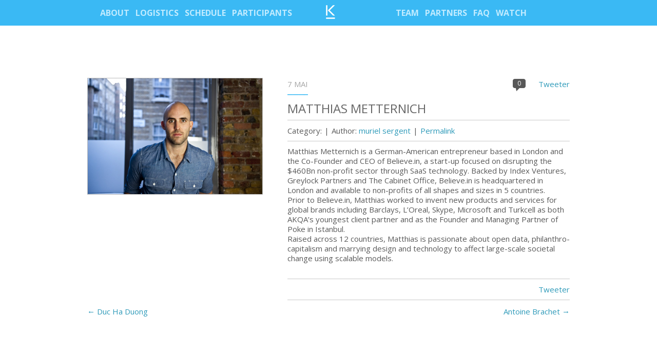

--- FILE ---
content_type: text/html; charset=UTF-8
request_url: https://www.kinnernet-europe.com/participant/matthias-metternich/
body_size: 6956
content:
<!DOCTYPE html>
<!--[if IE 7]>
<html class="ie ie7" lang="fr-FR">
<![endif]-->
<!--[if IE 8]>
<html class="ie ie8" lang="fr-FR">
<![endif]-->
<!--[if !(IE 7) | !(IE 8)  ]><!-->
<html lang="fr-FR">
<!--<![endif]-->
<head>
<meta charset="UTF-8" />
<meta name="viewport" content="width=device-width" />
<meta name="apple-mobile-web-app-capable" content="yes">
<title>Matthias Metternich | Kinnernet Europe</title>
<link rel="profile" href="http://gmpg.org/xfn/11" />
<link rel="pingback" href="https://www.kinnernet-europe.com/xmlrpc.php" />
<link href='http://fonts.googleapis.com/css?family=Open+Sans:300italic,400italic,600italic,700italic,400,300,600,700' rel='stylesheet' type='text/css'>
<link href='http://fonts.googleapis.com/css?family=Open+Sans+Condensed:300,300italic,700' rel='stylesheet' type='text/css'>
<link rel="stylesheet" id="twentytwelve-font-css"  href="https://www.kinnernet-europe.com/wp-content/themes/kinnernet/css/font.css" type="text/css" media="all" />

<!-- meta Facebook -->
  <meta property="fb:admins" content="100001881496661"/>
	<meta property="fb:app_id" content="1465192190359912"/>
	<meta property="og:title" content="Matthias Metternich"/>
	
	<meta property="og:type" content="article" />
	<meta property="og:url" content="https://www.kinnernet-europe.com/participant/matthias-metternich/"/>
	<meta property="og:site_name" content="Kinnernet Europe"/>
	
			<meta  property="og:description" content="Matthias Metternich is a German-American entrepreneur based in London and the Co-Founder and CEO of Believe.in, a start-up focused on disrupting the $460Bn non-profit sector through SaaS technology. Backed by Index Ventures, Greylock Partners and The Cabinet Office, Believe.in is headquartered in London and available to non-profits of all shapes and sizes in 5 countries.…" />
		
	
	
		
			<meta property="og:image" content="https://www.kinnernet-europe.com/wp-content/uploads/2013/04/matthias-metternich-1024x681.jpg" />
		
		  
	<!-- fin meta Facebook -->
	
	
	
<!-- javascript -->
<script src="http://ajax.googleapis.com/ajax/libs/jquery/1.8/jquery.min.js"></script> 
<script>!window.jQuery && document.write('<script src="https://www.kinnernet-europe.com/wp-content/themes/kinnernet/js/jquery.min.js"><\/script>')</script>

<!-- fancybox -->
	<link rel="stylesheet" href="https://www.kinnernet-europe.com/wp-content/themes/kinnernet/js/fancybox/jquery.fancybox.css" type="text/css" media="screen" />
	<script type="text/javascript" src="https://www.kinnernet-europe.com/wp-content/themes/kinnernet/js/fancybox/jquery.fancybox.pack.js"></script>

<!-- hash -->
	<script src="https://www.kinnernet-europe.com/wp-content/themes/kinnernet/js/innershiv.js" type="text/javascript"></script>
	<script src="https://www.kinnernet-europe.com/wp-content/themes/kinnernet/js/hashchange.js" type="text/javascript"></script>

	
<!--[if lt IE 9]>
<script src="https://www.kinnernet-europe.com/wp-content/themes/kinnernet/js/html5.js" type="text/javascript"></script>
<![endif]-->
<meta name='robots' content='max-image-preview:large' />
<link rel='dns-prefetch' href='//fonts.googleapis.com' />
<link rel="alternate" type="application/rss+xml" title="Kinnernet Europe &raquo; Flux" href="https://www.kinnernet-europe.com/feed/" />
<link rel="alternate" type="application/rss+xml" title="Kinnernet Europe &raquo; Flux des commentaires" href="https://www.kinnernet-europe.com/comments/feed/" />
<script type="text/javascript">
/* <![CDATA[ */
window._wpemojiSettings = {"baseUrl":"https:\/\/s.w.org\/images\/core\/emoji\/15.0.3\/72x72\/","ext":".png","svgUrl":"https:\/\/s.w.org\/images\/core\/emoji\/15.0.3\/svg\/","svgExt":".svg","source":{"concatemoji":"https:\/\/www.kinnernet-europe.com\/wp-includes\/js\/wp-emoji-release.min.js?ver=6.6.4"}};
/*! This file is auto-generated */
!function(i,n){var o,s,e;function c(e){try{var t={supportTests:e,timestamp:(new Date).valueOf()};sessionStorage.setItem(o,JSON.stringify(t))}catch(e){}}function p(e,t,n){e.clearRect(0,0,e.canvas.width,e.canvas.height),e.fillText(t,0,0);var t=new Uint32Array(e.getImageData(0,0,e.canvas.width,e.canvas.height).data),r=(e.clearRect(0,0,e.canvas.width,e.canvas.height),e.fillText(n,0,0),new Uint32Array(e.getImageData(0,0,e.canvas.width,e.canvas.height).data));return t.every(function(e,t){return e===r[t]})}function u(e,t,n){switch(t){case"flag":return n(e,"\ud83c\udff3\ufe0f\u200d\u26a7\ufe0f","\ud83c\udff3\ufe0f\u200b\u26a7\ufe0f")?!1:!n(e,"\ud83c\uddfa\ud83c\uddf3","\ud83c\uddfa\u200b\ud83c\uddf3")&&!n(e,"\ud83c\udff4\udb40\udc67\udb40\udc62\udb40\udc65\udb40\udc6e\udb40\udc67\udb40\udc7f","\ud83c\udff4\u200b\udb40\udc67\u200b\udb40\udc62\u200b\udb40\udc65\u200b\udb40\udc6e\u200b\udb40\udc67\u200b\udb40\udc7f");case"emoji":return!n(e,"\ud83d\udc26\u200d\u2b1b","\ud83d\udc26\u200b\u2b1b")}return!1}function f(e,t,n){var r="undefined"!=typeof WorkerGlobalScope&&self instanceof WorkerGlobalScope?new OffscreenCanvas(300,150):i.createElement("canvas"),a=r.getContext("2d",{willReadFrequently:!0}),o=(a.textBaseline="top",a.font="600 32px Arial",{});return e.forEach(function(e){o[e]=t(a,e,n)}),o}function t(e){var t=i.createElement("script");t.src=e,t.defer=!0,i.head.appendChild(t)}"undefined"!=typeof Promise&&(o="wpEmojiSettingsSupports",s=["flag","emoji"],n.supports={everything:!0,everythingExceptFlag:!0},e=new Promise(function(e){i.addEventListener("DOMContentLoaded",e,{once:!0})}),new Promise(function(t){var n=function(){try{var e=JSON.parse(sessionStorage.getItem(o));if("object"==typeof e&&"number"==typeof e.timestamp&&(new Date).valueOf()<e.timestamp+604800&&"object"==typeof e.supportTests)return e.supportTests}catch(e){}return null}();if(!n){if("undefined"!=typeof Worker&&"undefined"!=typeof OffscreenCanvas&&"undefined"!=typeof URL&&URL.createObjectURL&&"undefined"!=typeof Blob)try{var e="postMessage("+f.toString()+"("+[JSON.stringify(s),u.toString(),p.toString()].join(",")+"));",r=new Blob([e],{type:"text/javascript"}),a=new Worker(URL.createObjectURL(r),{name:"wpTestEmojiSupports"});return void(a.onmessage=function(e){c(n=e.data),a.terminate(),t(n)})}catch(e){}c(n=f(s,u,p))}t(n)}).then(function(e){for(var t in e)n.supports[t]=e[t],n.supports.everything=n.supports.everything&&n.supports[t],"flag"!==t&&(n.supports.everythingExceptFlag=n.supports.everythingExceptFlag&&n.supports[t]);n.supports.everythingExceptFlag=n.supports.everythingExceptFlag&&!n.supports.flag,n.DOMReady=!1,n.readyCallback=function(){n.DOMReady=!0}}).then(function(){return e}).then(function(){var e;n.supports.everything||(n.readyCallback(),(e=n.source||{}).concatemoji?t(e.concatemoji):e.wpemoji&&e.twemoji&&(t(e.twemoji),t(e.wpemoji)))}))}((window,document),window._wpemojiSettings);
/* ]]> */
</script>
<style id='wp-emoji-styles-inline-css' type='text/css'>

	img.wp-smiley, img.emoji {
		display: inline !important;
		border: none !important;
		box-shadow: none !important;
		height: 1em !important;
		width: 1em !important;
		margin: 0 0.07em !important;
		vertical-align: -0.1em !important;
		background: none !important;
		padding: 0 !important;
	}
</style>
<link rel='stylesheet' id='wp-block-library-css' href='https://www.kinnernet-europe.com/wp-includes/css/dist/block-library/style.min.css?ver=6.6.4' type='text/css' media='all' />
<style id='classic-theme-styles-inline-css' type='text/css'>
/*! This file is auto-generated */
.wp-block-button__link{color:#fff;background-color:#32373c;border-radius:9999px;box-shadow:none;text-decoration:none;padding:calc(.667em + 2px) calc(1.333em + 2px);font-size:1.125em}.wp-block-file__button{background:#32373c;color:#fff;text-decoration:none}
</style>
<style id='global-styles-inline-css' type='text/css'>
:root{--wp--preset--aspect-ratio--square: 1;--wp--preset--aspect-ratio--4-3: 4/3;--wp--preset--aspect-ratio--3-4: 3/4;--wp--preset--aspect-ratio--3-2: 3/2;--wp--preset--aspect-ratio--2-3: 2/3;--wp--preset--aspect-ratio--16-9: 16/9;--wp--preset--aspect-ratio--9-16: 9/16;--wp--preset--color--black: #000000;--wp--preset--color--cyan-bluish-gray: #abb8c3;--wp--preset--color--white: #ffffff;--wp--preset--color--pale-pink: #f78da7;--wp--preset--color--vivid-red: #cf2e2e;--wp--preset--color--luminous-vivid-orange: #ff6900;--wp--preset--color--luminous-vivid-amber: #fcb900;--wp--preset--color--light-green-cyan: #7bdcb5;--wp--preset--color--vivid-green-cyan: #00d084;--wp--preset--color--pale-cyan-blue: #8ed1fc;--wp--preset--color--vivid-cyan-blue: #0693e3;--wp--preset--color--vivid-purple: #9b51e0;--wp--preset--gradient--vivid-cyan-blue-to-vivid-purple: linear-gradient(135deg,rgba(6,147,227,1) 0%,rgb(155,81,224) 100%);--wp--preset--gradient--light-green-cyan-to-vivid-green-cyan: linear-gradient(135deg,rgb(122,220,180) 0%,rgb(0,208,130) 100%);--wp--preset--gradient--luminous-vivid-amber-to-luminous-vivid-orange: linear-gradient(135deg,rgba(252,185,0,1) 0%,rgba(255,105,0,1) 100%);--wp--preset--gradient--luminous-vivid-orange-to-vivid-red: linear-gradient(135deg,rgba(255,105,0,1) 0%,rgb(207,46,46) 100%);--wp--preset--gradient--very-light-gray-to-cyan-bluish-gray: linear-gradient(135deg,rgb(238,238,238) 0%,rgb(169,184,195) 100%);--wp--preset--gradient--cool-to-warm-spectrum: linear-gradient(135deg,rgb(74,234,220) 0%,rgb(151,120,209) 20%,rgb(207,42,186) 40%,rgb(238,44,130) 60%,rgb(251,105,98) 80%,rgb(254,248,76) 100%);--wp--preset--gradient--blush-light-purple: linear-gradient(135deg,rgb(255,206,236) 0%,rgb(152,150,240) 100%);--wp--preset--gradient--blush-bordeaux: linear-gradient(135deg,rgb(254,205,165) 0%,rgb(254,45,45) 50%,rgb(107,0,62) 100%);--wp--preset--gradient--luminous-dusk: linear-gradient(135deg,rgb(255,203,112) 0%,rgb(199,81,192) 50%,rgb(65,88,208) 100%);--wp--preset--gradient--pale-ocean: linear-gradient(135deg,rgb(255,245,203) 0%,rgb(182,227,212) 50%,rgb(51,167,181) 100%);--wp--preset--gradient--electric-grass: linear-gradient(135deg,rgb(202,248,128) 0%,rgb(113,206,126) 100%);--wp--preset--gradient--midnight: linear-gradient(135deg,rgb(2,3,129) 0%,rgb(40,116,252) 100%);--wp--preset--font-size--small: 13px;--wp--preset--font-size--medium: 20px;--wp--preset--font-size--large: 36px;--wp--preset--font-size--x-large: 42px;--wp--preset--spacing--20: 0.44rem;--wp--preset--spacing--30: 0.67rem;--wp--preset--spacing--40: 1rem;--wp--preset--spacing--50: 1.5rem;--wp--preset--spacing--60: 2.25rem;--wp--preset--spacing--70: 3.38rem;--wp--preset--spacing--80: 5.06rem;--wp--preset--shadow--natural: 6px 6px 9px rgba(0, 0, 0, 0.2);--wp--preset--shadow--deep: 12px 12px 50px rgba(0, 0, 0, 0.4);--wp--preset--shadow--sharp: 6px 6px 0px rgba(0, 0, 0, 0.2);--wp--preset--shadow--outlined: 6px 6px 0px -3px rgba(255, 255, 255, 1), 6px 6px rgba(0, 0, 0, 1);--wp--preset--shadow--crisp: 6px 6px 0px rgba(0, 0, 0, 1);}:where(.is-layout-flex){gap: 0.5em;}:where(.is-layout-grid){gap: 0.5em;}body .is-layout-flex{display: flex;}.is-layout-flex{flex-wrap: wrap;align-items: center;}.is-layout-flex > :is(*, div){margin: 0;}body .is-layout-grid{display: grid;}.is-layout-grid > :is(*, div){margin: 0;}:where(.wp-block-columns.is-layout-flex){gap: 2em;}:where(.wp-block-columns.is-layout-grid){gap: 2em;}:where(.wp-block-post-template.is-layout-flex){gap: 1.25em;}:where(.wp-block-post-template.is-layout-grid){gap: 1.25em;}.has-black-color{color: var(--wp--preset--color--black) !important;}.has-cyan-bluish-gray-color{color: var(--wp--preset--color--cyan-bluish-gray) !important;}.has-white-color{color: var(--wp--preset--color--white) !important;}.has-pale-pink-color{color: var(--wp--preset--color--pale-pink) !important;}.has-vivid-red-color{color: var(--wp--preset--color--vivid-red) !important;}.has-luminous-vivid-orange-color{color: var(--wp--preset--color--luminous-vivid-orange) !important;}.has-luminous-vivid-amber-color{color: var(--wp--preset--color--luminous-vivid-amber) !important;}.has-light-green-cyan-color{color: var(--wp--preset--color--light-green-cyan) !important;}.has-vivid-green-cyan-color{color: var(--wp--preset--color--vivid-green-cyan) !important;}.has-pale-cyan-blue-color{color: var(--wp--preset--color--pale-cyan-blue) !important;}.has-vivid-cyan-blue-color{color: var(--wp--preset--color--vivid-cyan-blue) !important;}.has-vivid-purple-color{color: var(--wp--preset--color--vivid-purple) !important;}.has-black-background-color{background-color: var(--wp--preset--color--black) !important;}.has-cyan-bluish-gray-background-color{background-color: var(--wp--preset--color--cyan-bluish-gray) !important;}.has-white-background-color{background-color: var(--wp--preset--color--white) !important;}.has-pale-pink-background-color{background-color: var(--wp--preset--color--pale-pink) !important;}.has-vivid-red-background-color{background-color: var(--wp--preset--color--vivid-red) !important;}.has-luminous-vivid-orange-background-color{background-color: var(--wp--preset--color--luminous-vivid-orange) !important;}.has-luminous-vivid-amber-background-color{background-color: var(--wp--preset--color--luminous-vivid-amber) !important;}.has-light-green-cyan-background-color{background-color: var(--wp--preset--color--light-green-cyan) !important;}.has-vivid-green-cyan-background-color{background-color: var(--wp--preset--color--vivid-green-cyan) !important;}.has-pale-cyan-blue-background-color{background-color: var(--wp--preset--color--pale-cyan-blue) !important;}.has-vivid-cyan-blue-background-color{background-color: var(--wp--preset--color--vivid-cyan-blue) !important;}.has-vivid-purple-background-color{background-color: var(--wp--preset--color--vivid-purple) !important;}.has-black-border-color{border-color: var(--wp--preset--color--black) !important;}.has-cyan-bluish-gray-border-color{border-color: var(--wp--preset--color--cyan-bluish-gray) !important;}.has-white-border-color{border-color: var(--wp--preset--color--white) !important;}.has-pale-pink-border-color{border-color: var(--wp--preset--color--pale-pink) !important;}.has-vivid-red-border-color{border-color: var(--wp--preset--color--vivid-red) !important;}.has-luminous-vivid-orange-border-color{border-color: var(--wp--preset--color--luminous-vivid-orange) !important;}.has-luminous-vivid-amber-border-color{border-color: var(--wp--preset--color--luminous-vivid-amber) !important;}.has-light-green-cyan-border-color{border-color: var(--wp--preset--color--light-green-cyan) !important;}.has-vivid-green-cyan-border-color{border-color: var(--wp--preset--color--vivid-green-cyan) !important;}.has-pale-cyan-blue-border-color{border-color: var(--wp--preset--color--pale-cyan-blue) !important;}.has-vivid-cyan-blue-border-color{border-color: var(--wp--preset--color--vivid-cyan-blue) !important;}.has-vivid-purple-border-color{border-color: var(--wp--preset--color--vivid-purple) !important;}.has-vivid-cyan-blue-to-vivid-purple-gradient-background{background: var(--wp--preset--gradient--vivid-cyan-blue-to-vivid-purple) !important;}.has-light-green-cyan-to-vivid-green-cyan-gradient-background{background: var(--wp--preset--gradient--light-green-cyan-to-vivid-green-cyan) !important;}.has-luminous-vivid-amber-to-luminous-vivid-orange-gradient-background{background: var(--wp--preset--gradient--luminous-vivid-amber-to-luminous-vivid-orange) !important;}.has-luminous-vivid-orange-to-vivid-red-gradient-background{background: var(--wp--preset--gradient--luminous-vivid-orange-to-vivid-red) !important;}.has-very-light-gray-to-cyan-bluish-gray-gradient-background{background: var(--wp--preset--gradient--very-light-gray-to-cyan-bluish-gray) !important;}.has-cool-to-warm-spectrum-gradient-background{background: var(--wp--preset--gradient--cool-to-warm-spectrum) !important;}.has-blush-light-purple-gradient-background{background: var(--wp--preset--gradient--blush-light-purple) !important;}.has-blush-bordeaux-gradient-background{background: var(--wp--preset--gradient--blush-bordeaux) !important;}.has-luminous-dusk-gradient-background{background: var(--wp--preset--gradient--luminous-dusk) !important;}.has-pale-ocean-gradient-background{background: var(--wp--preset--gradient--pale-ocean) !important;}.has-electric-grass-gradient-background{background: var(--wp--preset--gradient--electric-grass) !important;}.has-midnight-gradient-background{background: var(--wp--preset--gradient--midnight) !important;}.has-small-font-size{font-size: var(--wp--preset--font-size--small) !important;}.has-medium-font-size{font-size: var(--wp--preset--font-size--medium) !important;}.has-large-font-size{font-size: var(--wp--preset--font-size--large) !important;}.has-x-large-font-size{font-size: var(--wp--preset--font-size--x-large) !important;}
:where(.wp-block-post-template.is-layout-flex){gap: 1.25em;}:where(.wp-block-post-template.is-layout-grid){gap: 1.25em;}
:where(.wp-block-columns.is-layout-flex){gap: 2em;}:where(.wp-block-columns.is-layout-grid){gap: 2em;}
:root :where(.wp-block-pullquote){font-size: 1.5em;line-height: 1.6;}
</style>
<link rel='stylesheet' id='email-subscribers-css' href='https://www.kinnernet-europe.com/wp-content/plugins/email-subscribers/lite/public/css/email-subscribers-public.css?ver=5.7.41' type='text/css' media='all' />
<link rel='stylesheet' id='twentytwelve-fonts-css' href='https://fonts.googleapis.com/css?family=Open+Sans:400italic,700italic,400,700&#038;subset=latin,latin-ext' type='text/css' media='all' />
<link rel='stylesheet' id='twentytwelve-style-css' href='https://www.kinnernet-europe.com/wp-content/themes/kinnernet/style.css?ver=6.6.4' type='text/css' media='all' />
<!--[if lt IE 9]>
<link rel='stylesheet' id='twentytwelve-ie-css' href='https://www.kinnernet-europe.com/wp-content/themes/kinnernet/css/ie.css?ver=20121010' type='text/css' media='all' />
<![endif]-->
<script type="text/javascript" src="https://www.kinnernet-europe.com/wp-includes/js/jquery/jquery.min.js?ver=3.7.1" id="jquery-core-js"></script>
<script type="text/javascript" src="https://www.kinnernet-europe.com/wp-includes/js/jquery/jquery-migrate.min.js?ver=3.4.1" id="jquery-migrate-js"></script>
<script type="text/javascript" id="app-script-js-extra">
/* <![CDATA[ */
var ajax_object = {"ajaxurl":"https:\/\/www.kinnernet-europe.com\/wp-admin\/admin-ajax.php","ajaxtheme":"https:\/\/www.kinnernet-europe.com\/wp-content\/themes\/kinnernet"};
/* ]]> */
</script>
<script type="text/javascript" src="https://www.kinnernet-europe.com/wp-content/themes/kinnernet/js/app.js?ver=1" id="app-script-js"></script>
<link rel="https://api.w.org/" href="https://www.kinnernet-europe.com/wp-json/" /><link rel="EditURI" type="application/rsd+xml" title="RSD" href="https://www.kinnernet-europe.com/xmlrpc.php?rsd" />
<meta name="generator" content="WordPress 6.6.4" />
<link rel="canonical" href="https://www.kinnernet-europe.com/participant/matthias-metternich/" />
<link rel='shortlink' href='https://www.kinnernet-europe.com/?p=1292' />
<link rel="alternate" title="oEmbed (JSON)" type="application/json+oembed" href="https://www.kinnernet-europe.com/wp-json/oembed/1.0/embed?url=https%3A%2F%2Fwww.kinnernet-europe.com%2Fparticipant%2Fmatthias-metternich%2F" />
<link rel="alternate" title="oEmbed (XML)" type="text/xml+oembed" href="https://www.kinnernet-europe.com/wp-json/oembed/1.0/embed?url=https%3A%2F%2Fwww.kinnernet-europe.com%2Fparticipant%2Fmatthias-metternich%2F&#038;format=xml" />
<style type="text/css">.recentcomments a{display:inline !important;padding:0 !important;margin:0 !important;}</style><!-- fancybox -->
	<link rel="stylesheet" href="https://www.kinnernet-europe.com/wp-content/themes/kinnernet/js/fancybox/jquery.fancybox.css" type="text/css" media="screen" />
	<script type="text/javascript" src="https://www.kinnernet-europe.com/wp-content/themes/kinnernet/js/fancybox/jquery.fancybox.pack.js"></script>
<link rel="stylesheet" id="twentytwelve-queries-css"  href="https://www.kinnernet-europe.com/wp-content/themes/kinnernet/css/queries.css" type="text/css" media="all" />
</head>

<body class="participant-template-default single single-participant postid-1292 custom-font-enabled">
<div id="wrapper" class="otherPage">
	<header id="masthead" class="site-header" role="banner">
		
	
	</header><!-- #masthead -->

	<div id="container">
		<div id="cache_nav">
		
		</div><!-- fin cache_nav -->
		<nav id="site-navigation-head-2" class="bloc_nav navigation-head-2 fixed" role="navigation">
				<div class="inside">
				<div class="nav_left">
					<a href="https://www.kinnernet-europe.com/#about" data-location="#about" data-title="about" id="bt_about" class="menu-item menu-item-type-post_type menu-item-object-page about">About</a>
<a href="https://www.kinnernet-europe.com/#logistics" data-location="#logistics" data-title="logistics" id="bt_logistics" class="menu-item menu-item-type-post_type menu-item-object-page logistics">Logistics</a>
<a href="https://www.kinnernet-europe.com/#schedule" data-location="#schedule" data-title="schedule" id="bt_schedule" class="menu-item menu-item-type-post_type menu-item-object-page schedule">Schedule</a>
<a href="https://www.kinnernet-europe.com/#participants" data-location="#participants" data-title="participants" id="bt_participants" class="menu-item menu-item-type-post_type menu-item-object-page participants">Participants</a>
				</div><!-- fin nav Left -->
				
				<div class="logo_home">
					<a href="https://www.kinnernet-europe.com/" title="Kinnernet Europe" rel="home"><img src="https://www.kinnernet-europe.com/wp-content/themes/kinnernet/images/ico_kinnernet.png" alt="Kinnernet Europe" /></a>
				</div><!-- fin logo_home -->
				
				<div class="nav_right">
					<a href="https://www.kinnernet-europe.com/#team" data-location="#team" data-title="team" id="bt_team" class="menu-item menu-item-type-post_type menu-item-object-page team">Team</a>
<a href="https://www.kinnernet-europe.com/#partners" data-location="#partners" data-title="partners" id="bt_partners" class="menu-item menu-item-type-post_type menu-item-object-page partners">Partners</a>
<a href="https://www.kinnernet-europe.com/#faq" data-location="#faq" data-title="faq" id="bt_faq" class="menu-item menu-item-type-post_type menu-item-object-page faq">Faq</a>
<a href="https://www.kinnernet-europe.com/#watch" data-location="#watch" data-title="watch" id="bt_watch" class="menu-item menu-item-type-post_type menu-item-object-page watch">Watch</a>
				</div><!-- fin nav right -->
			
				<div class="clear"></div>
				</div><!-- fin inside -->
			</nav><!-- #site-navigation --><div id="fb-root"></div>
<script>(function(d, s, id) {
  var js, fjs = d.getElementsByTagName(s)[0];
  if (d.getElementById(id)) return;
  js = d.createElement(s); js.id = id;
  js.src = "//connect.facebook.net/fr_FR/all.js#xfbml=1";
  fjs.parentNode.insertBefore(js, fjs);
}(document, 'script', 'facebook-jssdk'));</script>

<script src="http://platform.twitter.com/widgets.js" type="text/javascript"></script>



<article class="post post-single">
	<div class="content_post">
	<div class="inside">
						<div class="post_thumbnail">
					<img src="https://www.kinnernet-europe.com/wp-content/uploads/2013/04/matthias-metternich-1024x681.jpg" alt="Matthias Metternich"  />
				</div><!-- fin post_thumbnail -->
				
		<div class="int">
			<div class="post_meta">
				<div class="date">7 mai</div>
				
				<div class="bShare">
					<div class="bt_tweet">
						<a href="http://twitter.com/share" class="twitter-share-button"
						data-url="https://www.kinnernet-europe.com/participant/matthias-metternich/"
						data-via="Apidays blog"
						data-text="Matthias Metternich"
						data-related="twitter,twitfond"
						data-count="honrizontal"
						data-lang="fr">Tweeter</a>
					</div>
					<div class="fb-like" data-href="https://www.kinnernet-europe.com/participant/matthias-metternich/" data-send="false" data-layout="button_count" data-width="100" data-show-faces="false"></div>
					
				</div>
				<div class="nb_comment">0</div>
				<div class="clear"></div>
			</div><!-- fin postdata -->
			
			<h5 class="title_post"><a href="https://www.kinnernet-europe.com/participant/matthias-metternich/" title="Matthias Metternich">Matthias Metternich</a></h5>
			
			<div class="post_meta_data">
				<ul>
					<li class="cat">Category: </li>
					<li>|</li>
					<li class="author">Author: <span>muriel sergent</span></li>
					<li>|</li>
					<li class="permalink"><a href="https://www.kinnernet-europe.com/participant/matthias-metternich/" title="Matthias Metternich">Permalink</a></li>
				</ul>

				<div class="clear"></div>
			</div>
			<div class="excerpt">
				<p>Matthias Metternich is a German-American entrepreneur based in London and the Co-Founder and CEO of Believe.in, a start-up focused on disrupting the $460Bn non-profit sector through SaaS technology. Backed by Index Ventures, Greylock Partners and The Cabinet Office, Believe.in is headquartered in London and available to non-profits of all shapes and sizes in 5 countries.<br />
Prior to Believe.in, Matthias worked to invent new products and services for global brands including Barclays, L&rsquo;Oreal, Skype, Microsoft and Turkcell as both AKQA&rsquo;s youngest client partner and as the Founder and Managing Partner of Poke in Istanbul.<br />
Raised across 12 countries, Matthias is passionate about open data, philanthro-capitalism and marrying design and technology to affect large-scale societal change using scalable models.</p>
			</div>
			
			<div class="share_bottom">
				<div class="bShare">
					<div class="bt_tweet">
						<a href="http://twitter.com/share" class="twitter-share-button"
						data-url="https://www.kinnernet-europe.com/participant/matthias-metternich/"
						data-via="Apidays blog"
						data-text="Matthias Metternich"
						data-related="twitter,twitfond"
						data-count="honrizontal"
						data-lang="fr">Tweeter</a>
					</div>
					<div class="fb-like" data-href="https://www.kinnernet-europe.com/participant/matthias-metternich/" data-send="false" data-layout="button_count" data-width="100" data-show-faces="false"></div>
					
				</div><!-- fin bShare -->
				<div class="clear"></div>
			</div><!-- fin share_bottom -->
			
			
<div id="comments" class="comments-area">

	
	
	
</div><!-- #comments .comments-area -->			<div class="clear"></div>
		</div><!-- fin int -->
		<div class="clear"></div>
	
	
	
		<nav class="nav-single">
			<span class="nav-previous"><a href="https://www.kinnernet-europe.com/participant/duc-ha-duong/" rel="prev"><span class="meta-nav">&larr;</span> Duc Ha Duong</a></span>
			<span class="nav-next"><a href="https://www.kinnernet-europe.com/participant/antoine-brachet/" rel="next">Antoine Brachet <span class="meta-nav">&rarr;</span></a></span>
		</nav><!-- .nav-single -->
				
				
		</div><!-- fin inside -->
		</div><!-- fin content Post -->
	</article><!-- fin post -->
	
	
	
	</div><!-- #container -->
	<footer id="footer">
	
		<div class="inside">
		
			<img src="https://www.kinnernet-europe.com/wp-content/themes/kinnernet/images/logo_kinnernet_europe_footer.png" alt="Kinnernet Europe" class="logo_footer" />
			
			<div class="share_footer">
				<a href="" title="Twetter" target="_blank"><img src="https://www.kinnernet-europe.com/wp-content/themes/kinnernet/images/ico_tweeter.png" alt="Twetter" /></a>
			</div><!-- fin share_footer -->
			
			<div class="nav_footer">
				<a href="https://www.kinnernet-europe.com/#about" data-location="#about" data-title="about" id="bt_about" class="menu-item menu-item-type-post_type menu-item-object-page about">About</a>
<a href="https://www.kinnernet-europe.com/#schedule" data-location="#schedule" data-title="schedule" id="bt_schedule" class="menu-item menu-item-type-post_type menu-item-object-page schedule">Schedule</a>
<a href="https://www.kinnernet-europe.com/#participants" data-location="#participants" data-title="participants" id="bt_participants" class="menu-item menu-item-type-post_type menu-item-object-page participants">Participants</a>
<a href="https://www.kinnernet-europe.com/#partners" data-location="#partners" data-title="partners" id="bt_partners" class="menu-item menu-item-type-post_type menu-item-object-page partners">Partners</a>
<a href="https://www.kinnernet-europe.com/#faq" data-location="#faq" data-title="faq" id="bt_faq" class="menu-item menu-item-type-post_type menu-item-object-page faq">Faq</a>
<a href="https://www.kinnernet-europe.com/#team" data-location="#team" data-title="team" id="bt_team" class="menu-item menu-item-type-post_type menu-item-object-page team">Team</a>
<a href="https://www.kinnernet-europe.com/#logistics" data-location="#logistics" data-title="logistics" id="bt_logistics" class="menu-item menu-item-type-post_type menu-item-object-page logistics">Logistics</a>
<a href="mailto:muriel@kinnernet-europe.com" class="menu-item menu-item-type-custom menu-item-object-custom contact">Contact</a>
				<div class="clear"></div>
			</div><!-- fin nav_footer -->
			
			<div class="clear"></div>
		
		</div><!-- fin inside -->
	
	
		
	</footer><!-- #colophon -->

</div><!-- #wrapper -->

<script type="text/javascript" id="email-subscribers-js-extra">
/* <![CDATA[ */
var es_data = {"messages":{"es_empty_email_notice":"Please enter email address","es_rate_limit_notice":"You need to wait for some time before subscribing again","es_single_optin_success_message":"Successfully Subscribed.","es_email_exists_notice":"Email Address already exists!","es_unexpected_error_notice":"Oops.. Unexpected error occurred.","es_invalid_email_notice":"Invalid email address","es_try_later_notice":"Please try after some time"},"es_ajax_url":"https:\/\/www.kinnernet-europe.com\/wp-admin\/admin-ajax.php"};
/* ]]> */
</script>
<script type="text/javascript" src="https://www.kinnernet-europe.com/wp-content/plugins/email-subscribers/lite/public/js/email-subscribers-public.js?ver=5.7.41" id="email-subscribers-js"></script>
<script type="text/javascript" src="https://www.kinnernet-europe.com/wp-content/themes/kinnernet/js/navigation.js?ver=1.0" id="twentytwelve-navigation-js"></script>
</body>
</html>

--- FILE ---
content_type: text/css
request_url: https://www.kinnernet-europe.com/wp-content/themes/kinnernet/css/queries.css
body_size: 1321
content:
/* =Media queries
-------------------------------------------------------------- */


/* iPads (landscape) ----------- */
@media only screen 
and (min-device-width : 768px) 
and (max-device-width : 1024px) 
and (orientation : landscape) {
	


}


/* iPads (portrait) ----------- */
@media only screen 
and (min-device-width : 768px) 
and (max-device-width : 1024px) 
and (orientation : portrait){ 
	.inside{
		width: 100%;
	}
	.title{
		margin-top: 200px;
	}
	.title h1{
		font-size: 75px;
		margin-bottom: 30px;
	}
	.title h1.smallh1 {
		font-size: 35px;
		margin-bottom: 10px;
	}
	.title h1.biggerh1{
		font-size: 50px;
	}
	
	#site-navigation-head{
		margin: 40px 0 0 0;
	}
	.content_post{
		padding: 0 10px;
	}
	
	.content_post td img{
		width: 150px;
	}
	
	/*  section nav **/
	.nav_section{
		padding: 5px;
	}
	.nav_section li{
		margin-bottom: 3px;
	}
	
	.nav_section li a{
			font-size: 14px;
			padding: 5px;
			-webkit-border-radius: 5px;
			-moz-border-radius: 5px;
			border-radius: 5px;
		}
		
		.nav_section li a.active span{
			display: none;
			
		}
	
	/** section shedule ***/
	.section_page.schedule td{
		width: 33%;
		padding: 0 10px;
		padding-bottom: 10px;
		font-size: 14px;
		line-height: 18px;
	}	
	/***** sponsor  *****/
	
	.post_sponsor{
		width: 45%;
		float: left;
		margin: 0 20px 20px 0;
		min-height: 380px;
	}
	.post_sponsor .excerpt{
		min-height: 120px;
		border: none;
		
	}

	
	/*  WATCH  **/
	
	.nav_section li a#bt_video{
		padding: 5px;
	}
	
	#bloc_photos,
	#bloc_video{
		padding: 0 15px;
	}
	.content_watch_tab .item_gal{
		margin-left: 0;
		margin-right: 15px;
	}
	
	/** FOOTER **/

	#footer .share_footer{

	}
	
	#footer .nav_footer{
		margin: 45px 20px 0 0;
	}
	
	.post .post_thumbnail{
		width: 35%;


	}
	.post .int{
		width: 60%;
	}


}




/*  900 -> 1024  */
@media only screen 
and (min-width : 900px)
and (max-width : 1024px) {
	.inside{
		width: 100%;
	}
	.title{
		margin-top: 200px;
	}
	.title h1{
		font-size: 75px;
		margin-bottom: 30px;
	}
	.title h1.smallh1 {
		font-size: 35px;
		margin-bottom: 10px;
	}
	.title h1.biggerh1{
		font-size: 50px;
	}
	
	#site-navigation-head{
		margin: 40px 0 0 0;
	}
	.content_post{
		padding: 0 10px;
	}
	
	.content_post td img{
		width: 150px;
	}
	
	/*  section nav **/
	.nav_section{
		padding: 5px;
	}
	.nav_section li{
		margin-bottom: 3px;
	}
	
	.nav_section li a{
			font-size: 14px;
			padding: 5px;
			-webkit-border-radius: 5px;
			-moz-border-radius: 5px;
			border-radius: 5px;
		}
		
		.nav_section li a.active span{
			display: none;
			
		}
	
	/** section shedule ***/
	.section_page.schedule td{
		width: 33%;
		padding: 0 10px;
		padding-bottom: 10px;
		font-size: 14px;
		line-height: 18px;
	}	
	/***** sponsor  *****/
	
	.post_sponsor{
		width: 45%;
		float: left;
		margin: 0 20px 20px 0;
		min-height: 380px;
	}
	.post_sponsor .excerpt{
		min-height: 120px;
		border: none;
		
	}

	
	/*  WATCH  **/
	
	.nav_section li a#bt_video{
		padding: 5px;
	}
	
	#bloc_photos,
	#bloc_video{
		padding: 0 15px;
	}
	.content_watch_tab .item_gal{
		margin-left: 0;
		margin-right: 15px;
	}
	
	/** FOOTER **/

	#footer .share_footer{

	}
	
	#footer .nav_footer{
		margin: 45px 20px 0 0;
	}
	
	
	.post .post_thumbnail{
		width: 40%;


	}
	.post .int{
		width: 55%;
	}


}

/*  768px -> 900px  */
@media only screen 
and (min-width : 768px)
and (max-width : 900px) {
	.inside{
		width: 100%;
		overflow: hidden;
	}
	.title{
		margin-top: 150px;
	}
	.title h1{
		font-size: 50px;
		margin-bottom: 30px;
	}
	.title h1.smallh1 {
		font-size: 25px;
		margin-bottom: 10px;
	}
	.title h1.biggerh1{
		font-size: 30px;
	}
	#site-navigation-head .nav_left,
	#site-navigation-head .nav_right{
		width: 45%;
	}
	#site-navigation-head .logo_home{	
		width: 60px;
		margin-left: -30px;
		top: 15px;
	
	}
	
	#site-navigation-head-2 .nav_left,
	#site-navigation-head-2 .nav_right{
		width: 50%;
		font-size: 12px;
	}
	
	#container{
		margin-top: 400px;
	}
	
	.content_post{
		padding: 0 10px;
	}
	
	.content_post td img{
		width: 150px;
	}
	
	/*  section nav **/
	.nav_section{
		padding: 5px;
	}
	.nav_section li{
		margin-bottom: 3px;
	}
	
	.nav_section li a{
			font-size: 14px;
			padding: 5px;
			-webkit-border-radius: 5px;
			-moz-border-radius: 5px;
			border-radius: 5px;
		}
		
		.nav_section li a.active span{
			display: none;
			
		}
	
	/** section shedule ***/
	.section_page.schedule td{
		width: 33%;
		padding: 0 10px;
		padding-bottom: 10px;
		font-size: 14px;
		line-height: 18px;
	}	
	/***** sponsor  *****/
	
	.post_sponsor{
		width: 45%;
		float: left;
		margin: 0 20px 20px 0;
		min-height: 380px;
	}
	.post_sponsor .excerpt{
		min-height: 120px;
		border: none;
		
	}

	
	/*  WATCH  **/
	
	.nav_section li a#bt_video{
		padding: 5px;
	}
	
	#bloc_photos,
	#bloc_video{
		padding: 0 15px;
	}
	.content_watch_tab .item_gal{
		margin-left: 0;
		margin-right: 15px;
	}
	
	/** FOOTER **/

	#footer .share_footer{
		display: none;
	}
	
	#footer .nav_footer{
		margin: 15px 0 0 0;
		float: none;
	}
	nav-footer ul{
		float: none;
	}
	
	.post .post_thumbnail{
		width: 35%;


	}
	.post .int{
		width: 60%;
	}

}

/*  600px -> 768px  */
@media only screen 
and (min-width : 600px)
and (max-width : 768px) {
	.inside{
		width: 100%;
		overflow: hidden;
	}
	
	#site-navigation-head{
		margin-top: 20px;
	}

	.title{
		margin-top: 80px;
	}
	.title h1{
		font-size: 35px;
		margin-bottom: 30px;
	}
	.title h1.smallh1 {
		font-size: 25px;
		margin-bottom: 10px;
	}
	.title h1.biggerh1{
		font-size: 30px;
	}
	#site-navigation-head .nav_left,
	#site-navigation-head .nav_right{
		width: 50%;
	}
	
	#site-navigation-head .logo_home{	
		display: none;
	}
	
	.nav_left,
	.nav_right{
		font-size: 12px;
		padding: 10px 0;
	}
	
	#site-navigation-head-2 .nav_left,
	#site-navigation-head-2 .nav_right{
		width: 50%;
		font-size: 12px;
	}
	
	#container{
		margin-top: 300px;
	}
	
	.content_post{
		padding: 0 10px;
	}
	
	.content_post td img{
		width: 120px;
	}
	
	/*  section nav **/
	.nav_section{
		padding: 5px;
	}
	.nav_section li{
		margin-bottom: 3px;
	}
	
	.nav_section li a{
			font-size: 14px;
			padding: 5px;
			-webkit-border-radius: 5px;
			-moz-border-radius: 5px;
			border-radius: 5px;
		}
		
		.nav_section li a.active span{
			display: none;
			
		}
	
	/** section shedule ***/
	.section_page.schedule td{
		width: 33%;
		padding: 0 10px;
		padding-bottom: 10px;
		font-size: 14px;
		line-height: 18px;
	}	
	/***** sponsor  *****/
	
	.post_sponsor{
		width: 45%;
		float: left;
		margin: 0 20px 20px 0;
		min-height: 380px;
	}
	.post_sponsor .excerpt{
		min-height: 120px;
		border: none;
		
	}

	
	/*  WATCH  **/
	
	.nav_section li a#bt_video{
		padding: 5px;
	}
	
	#bloc_photos,
	#bloc_video{
		padding: 0 15px;
	}
	.content_watch_tab .item_gal{
		margin-left: 0;
		margin-right: 15px;
	}
	
	/** FOOTER **/

	#footer .share_footer{
		display: none;
	}
	
	#footer .nav_footer{
		margin: 15px 0 0 0;
		float: none;
	}
	nav-footer ul{
		float: none;
	}
	
	.post .post_thumbnail{
		width: 30%;


	}
	.post .int{
		width: 65%;
	}
	

}

/*  480px -> 600px  */
@media only screen 
and (min-width : 480px)
and (max-width : 600px) {
	.inside{
		width: 100%;
		overflow: hidden;
	}
	#site-navigation-head{
		margin-top: 20px;
	}

	.title{
		margin-top: 80px;
	}
	.title h1{
		font-size: 25px;
		margin-bottom: 20px;
	}
	.title h1.smallh1 {
		font-size: 15px;
		margin-bottom: 10px;
	}
	.title h1.biggerh1{
		font-size: 20px;
	}
	#site-navigation-head .nav_left,
	#site-navigation-head .nav_right{
		width: 50%;
	}
	#site-navigation-head .logo_home,
	#site-navigation-head-2 .logo_home{	
		display: none;
	}
	.nav_left,
	.nav_right{
		font-size: 11px;
		padding: 10px 0;
	}
	#site-navigation-head a,
	#site-navigation-head-2 a{
		margin: 0 2px;
	}
	#site-navigation-head-2 .nav_left,
	#site-navigation-head-2 .nav_right{
		width: 50%;
	}
	#container{
		margin-top: 300px;
	}
	
	.content_post{
		padding: 0 10px;
	}
	
	.content_post td img{
		width: 70px;
	}
	
	/*  section nav **/
	.nav_section{
		padding: 5px;
	}
	.nav_section li{
		margin-bottom: 3px;
	}
	
	.nav_section li a{
			font-size: 14px;
			padding: 5px;
			-webkit-border-radius: 5px;
			-moz-border-radius: 5px;
			border-radius: 5px;
		}
		
		.nav_section li a.active span{
			display: none;
			
		}
	
	/** section shedule ***/
	.section_page.schedule td{
		width: 33%;
		padding: 0 10px;
		padding-bottom: 10px;
		font-size: 14px;
		line-height: 18px;
	}	
	/***** sponsor  *****/
	
	.post_sponsor{
		width: 100%;
		float: none;
		margin: 0 0 40px 0;
	}

	
	/*  WATCH  **/
	
	.nav_section li a#bt_video{
		padding: 5px;
	}
	
	#bloc_photos,
	#bloc_video{
		padding: 0 15px;
	}
	.content_watch_tab .item_gal{
		margin-left: 0;
		margin-right: 15px;
	}
	
	/** FOOTER **/

	#footer .share_footer{
		display: none;
	}
	
	#footer .nav_footer{
		margin: 15px 0 0 0;
		float: none;
	}
	nav-footer ul{
		float: none;
	}
	
	.post .post_thumbnail{
		width: 100%;
		float: none;
		margin-bottom: 20px;

	}
	.post .int{
		width: 100%;
		float: none;
	}
}


/*  320px -> 480px  */
@media only screen 
and (min-width : 320px)
and (max-width : 480px) {
	.inside{
		width: 100%;
		overflow: hidden;
	}

	.title{
		margin-top: 110px;
	}
	.title h1{
		font-size: 75px;
		margin-bottom: 20px;
	}
	.title h1.smallh1 {
		font-size: 35px;
		margin-bottom: 10px;
	}
	.title h1.biggerh1{
		font-size: 50px;
	}
	#site-navigation-head .nav_left,
	#site-navigation-head .nav_right{
		width: 50%;
	}
	#site-navigation-head .logo_home,
	#site-navigation-head-2 .logo_home{	
		display: none;
	}
	.nav_left,
	.nav_right{
		font-size: 11px;
		padding: 10px 0;
	}
	#site-navigation-head-2 .nav_left,
	#site-navigation-head-2 .nav_right{
		width: 50%;
	}
	
	#intro{
		display: none;
	}
	#container{
		margin-top: 0px;
	}
	#site-navigation-head-2{
		position: fixed;
		top:0;
		z-index: 9;	
	}
	#cache_nav{
		display: none;
	}
	
	.content_post{
		padding: 0 10px;
	}
	
	.content_post td img{
		width: 30px;
	}
	
	
	/** section shedule ***/
	.section_page.schedule td{
		width: 33%;
		padding: 0 10px;
		padding-bottom: 10px;
		font-size: 12px;
		line-height: 14px;
	}
	
	
	
	
	
	/*  section nav **/
	.nav_section{
		padding: 5px;
	}
	.nav_section li{
		margin-bottom: 3px;
	}
	
	.nav_section li a{
			font-size: 14px;
			padding: 5px;
			-webkit-border-radius: 5px;
			-moz-border-radius: 5px;
			border-radius: 5px;
		}
		
		.nav_section li a.active span{
			display: none;
			
		}

	
	.item_event .horaire{
		width: 100px;
		height: 90px;
		font-size: 20px;
		line-height: 16px;
		float: left;
		margin-right: 20px;
		padding-top: 43px;
		
	}
	.item_event .int{
		width: 200px;
		padding-top: 30px;
	}
	
	
	/***** sponsor  *****/
	
	.post_sponsor{
		width: 100%;
		float: none;
		margin: 0 0 40px 0;
	}



	/* LIGHT BOX  */
	.b_participant{
		width: 90%;
	}
	
	.b_participant .post_thumbnail{
		float: none;
		margin-bottom: 10px;
	}
	.b_participant .int .title_post{
		font-size: 12px;
		line-height: 14px;
		margin-bottom: 8px;
	}
	.b_participant .int{
		width: 200px;
	}
	.b_participant .int .desc{
		font-size: 12px;
		line-height: 15px;
	}
	
	/**** SPONSOR  ***/
	
	.post_sponsor .excerpt{
		padding: 5px 0;
		border-top: 1px solid #c9c9c9;
		border-bottom: none;
		min-height: auto;
		line-height: 18px;
		
	}
	
	/*  WATCH  **/
	
	.nav_section li a#bt_video{
		padding: 5px;
	}
	
	#bloc_photos,
	#bloc_video{
		padding: 0 15px;
	}
	
	.content_watch_tab .item_gal{
		margin-left: 0;
	}
	
	/** FOOTER **/

	#footer .share_footer{
		display: none;
	}
	
	#footer .nav_footer{
		margin: 15px 0 0 0;
		float: none;
	}
	nav-footer ul{
		float: none;
	}
	
	.post .post_thumbnail{
		width: 100%;
		float: none;
		margin-bottom: 20px;

	}
	.post .int{
		width: 100%;
		float: none;
	}
}

